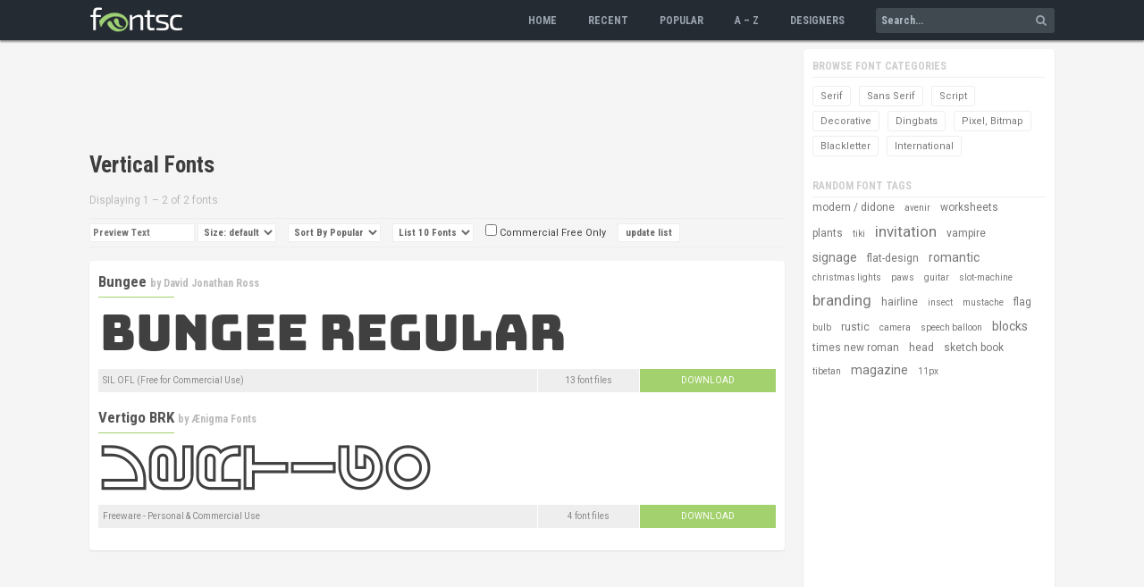

--- FILE ---
content_type: text/html;charset=UTF-8
request_url: https://www.fontsc.com/font/tag/vertical
body_size: 18318
content:
<!DOCTYPE html>
<html lang="en-US" prefix="og: http://ogp.me/ns#">
<head>
	<title>2 Free Vertical Fonts &raquo; Fontsc</title>
	<meta name="description" content="Download free vertical fonts. No hassle, no fuss, find thousands of high quality free fonts on Fontsc." />
	
	
	<meta property="og:type" content="website" />
	<meta property="og:description" content="Download free vertical fonts. No hassle, no fuss, find thousands of high quality free fonts on Fontsc." />
	<meta property="og:title" content="2 Free Vertical Fonts &raquo; Fontsc" />
	<meta property="og:url" content="https://www.fontsc.com/font/tag/vertical" />
	<meta name="twitter:card" content="summary" />
	<meta name="twitter:site" content="@fontsc" />
	<meta name="twitter:title" content="2 Free Vertical Fonts &raquo; Fontsc" />
	<meta name="twitter:description" content="Download free vertical fonts. No hassle, no fuss, find thousands of high quality free fonts on Fontsc." />
	
	
	<link rel="canonical" href="https://www.fontsc.com/font/tag/vertical" />

	<meta http-equiv="Content-Type" content="text/html; charset=UTF-8" />
	<meta name="viewport" content="width=device-width, initial-scale=1" />

	<link rel="apple-touch-icon" sizes="180x180" href="/apple-touch-icon.png?v=2">
	<link rel="icon" type="image/png" sizes="32x32" href="/favicon-32x32.png?v=2">
	<link rel="icon" type="image/png" sizes="194x194" href="/favicon-194x194.png?v=2">
	<link rel="icon" type="image/png" sizes="192x192" href="/android-chrome-192x192.png?v=2">
	<link rel="icon" type="image/png" sizes="16x16" href="/favicon-16x16.png?v=2">
	<link rel="manifest" href="/manifest.json?v=2">
	<link rel="mask-icon" href="/safari-pinned-tab.svg?v=2" color="#9ed175">
	<link rel="shortcut icon" href="/favicon.ico?v=2">
	<meta name="apple-mobile-web-app-title" content="Fontsc">
	<meta name="application-name" content="Fontsc">
	<meta name="msapplication-TileColor" content="#2b5797">
	<meta name="theme-color" content="#252b32">

	<link href="https://fonts.googleapis.com/css?family=Roboto:400%7CRoboto+Condensed:700" rel="stylesheet" type="text/css" />
	<link rel="stylesheet" href="/css/normalize.css" />
	<link rel="stylesheet" href="/css/custom_font.css" />
	<link rel="stylesheet" href="/css/res_styles.css" />

	<script async src="https://pagead2.googlesyndication.com/pagead/js/adsbygoogle.js?client=ca-pub-1177758809812738"
     crossorigin="anonymous"></script>

<!-- Google tag (gtag.js) -->
<script async src="https://www.googletagmanager.com/gtag/js?id=G-SZQ8T1M7G4"></script>
<script>
  window.dataLayer = window.dataLayer || [];
  function gtag(){dataLayer.push(arguments);}
  gtag('js', new Date());

  gtag('config', 'G-SZQ8T1M7G4');
</script>
</head>

<body>

	<div class="navbar" id="header">
  	<div class="container">
    	<div class="row">

				<div class="logo column">
        	<a href="/"><img src="/images/logo.png" alt="Fontsc.com Logo" /></a>
					<div class="nav-toggle" id="toggle"><div class="bar"></div><div class="bar"></div><div class="bar"></div></div>
				</div><!-- END logo column -->

				<div class="nav-menu column can-expand">
					<ul class="ulist menu">
						<li class="menu-item"><a href="/" class="menu-link color-eff">Home</a></li>
						<li class="menu-item"><a href="/font/list-recent" class="menu-link color-eff">Recent</a></li>
						<li class="menu-item"><a href="/font/list-popular" class="menu-link color-eff">Popular</a></li>
						<li class="menu-item"><a href="/font/list-alphabetical/letter-a" class="menu-link color-eff">A &ndash; Z</a></li>
						<li class="menu-item"><a href="/font/designer-list" class="menu-link color-eff">Designers</a></li>
						<li class="menu-item">
            	<div class="search-box">
								<form action="/font/search" method="get" id="search_form">
                	<input type="text" id="q" name="q" placeholder="Search..." />
                  <span class="icon-search color-eff" onClick="document.getElementById('search_form').submit();"></span>
								</form>
              </div>
						</li>
					</ul>
        </div><!-- END nav-menu column can-expand -->

			</div>
		</div>
  </div><!-- END header -->
	<script>
		(function (window, document) {
			var menu = document.getElementById('header'),
			WINDOW_CHANGE_EVENT = ('onorientationchange' in window) ? 'orientationchange':'resize';

			function toggleNav() {
				menu.classList.toggle('expand');
				document.getElementById('toggle').classList.toggle('close');
			};

			function closeMenu() {
				if (menu.classList.contains('expand')) {
					toggleNav();
				}
			};

			document.getElementById('toggle').addEventListener('click', function (e) {
				toggleNav();
			});

			window.addEventListener(WINDOW_CHANGE_EVENT, closeMenu);
		})(this, this.document);
	</script>

	<div class="page-body" id="page-body">
  	<div class="container">
    	<div class="row">

				<div class="content column">

					<div class="g_ad_box">
						<ins class="adsbygoogle ad_slot_tb" 
							style="display:block"
							data-ad-client="ca-pub-1177758809812738"
							data-ad-slot="4448230099"
							data-ad-format="horizontal"
							data-full-width-responsive="false"></ins>
						<script>
     						(adsbygoogle = window.adsbygoogle || []).push({});
						</script>
					</div><!-- END g_ad_box -->

        	<h1>Vertical Fonts</h1><!-- page heading -->


					

<div class="pagination-info">Displaying 1 &ndash; 2 of 2 fonts</div>



					
					


<div class="list-opt">

	<form action="/font/tag/vertical" method="get">

	

	
        <span>
		
			
			<input type="text" name="pt" placeholder="Preview Text" />
		

		<select name="ps">
		
			<option value="0" selected="selected">Size: default</option>
			
		
		
			
			<option value="1">small</option>
		
		
			
			<option value="2">large</option>
		
        </select>
        </span>
	
	
    	<span>
		<select name="o">
		
			
			<option value="3">Name</option>
		
		
			<option value="1" selected="selected">Sort By Popular</option>
			
		
		
			
			<option value="2">Recent</option>
		
        </select>
        </span>
	
	
    	<span>
		<select name="ls">
		
			<option value="10" selected="selected">List 10 Fonts</option>
			
		
		
			
			<option value="25">25</option>
		
		
			
			<option value="50">50</option>
		
        </select>
        </span>
	
	
    	<span>
        <label>
		
			
			<input type="checkbox" name="co" value="1" />
		
    	Commercial Free Only</label>
        </span>
	
    <input type="submit" value="update list" class="update_btn" />
	</form>

</div><!-- END list-opt -->


					<div class="body-item shadow-bg">
						
						

						<div class="font-hcard">
							<h2>
								<a href="/font/bungee" class="color-eff">Bungee</a>
								<span> by <a href="/font/designer/david-jonathan-ross" class="color-eff">David Jonathan Ross</a></span>
							</h2>
							<a href="/font/bungee">
								
								<img src="/font/preview/bungee" alt="Bungee" title="Bungee font family" />
							</a>
							<div class="fhc-foot">
              	<span class="fhc-foot-col fhc-foot-col1">SIL OFL (Free for Commercial Use)</span>
                <span class="fhc-foot-col fhc-foot-col2">
								
									13 font files
									
								
                </span>
                <a href="/font/download/bungee" class="fhc-foot-col fhc-foot-col3">Download</a>
								<div class="clear"></div>
							</div>
						</div><!-- END font-hcard -->
						
						

						<div class="font-hcard">
							<h2>
								<a href="/font/vertigo-brk" class="color-eff">Vertigo BRK</a>
								<span> by <a href="/font/designer/aenigma-fonts" class="color-eff">Ænigma Fonts</a></span>
							</h2>
							<a href="/font/vertigo-brk">
								
								<img src="/font/preview/vertigo-brk" alt="Vertigo BRK" title="Vertigo BRK font family" />
							</a>
							<div class="fhc-foot">
              	<span class="fhc-foot-col fhc-foot-col1">Freeware - Personal & Commercial Use</span>
                <span class="fhc-foot-col fhc-foot-col2">
								
									4 font files
									
								
                </span>
                <a href="/font/download/vertigo-brk" class="fhc-foot-col fhc-foot-col3">Download</a>
								<div class="clear"></div>
							</div>
						</div><!-- END font-hcard -->
						
					</div><!-- END body-item shadow-bg -->
          
					





        </div><!-- END content column -->


				<div class="left-nav column left-nav-separator">
        	<div class="left-nav-box shadow-bg">

						<div class="left-nav-item">
          		<h3>Browse Font Categories</h3>
							<ul class="ulist button-list">
								<li><a href="/font/category/serif">Serif</a></li>
								<li><a href="/font/category/sans-serif">Sans Serif</a></li>
								<li><a href="/font/category/script">Script</a></li>
								<li><a href="/font/category/decorative">Decorative</a></li>
								<li><a href="/font/category/dingbats">Dingbats</a></li>
								<li><a href="/font/category/pixel-bitmap">Pixel, Bitmap</a></li>
								<li><a href="/font/category/blackletter">Blackletter</a></li>
								<li><a href="/font/category/international">International</a></li>
							</ul>
          	</div>


						
          	<div class="left-nav-item">
            	<h3>Random Font Tags</h3>
              <ul class="ulist random-tag-list">
              
              	<li><a href="/font/tag/modern-didone" class="tag_2 color-eff">modern / didone</a></li>
							
              	<li><a href="/font/alternatives/avenir" class="tag_1 color-eff">avenir</a></li>
							
              	<li><a href="/font/tag/worksheets" class="tag_2 color-eff">worksheets</a></li>
							
              	<li><a href="/font/tag/plants" class="tag_2 color-eff">plants</a></li>
							
              	<li><a href="/font/tag/tiki" class="tag_1 color-eff">tiki</a></li>
							
              	<li><a href="/font/tag/invitation" class="tag_4 color-eff">invitation</a></li>
							
              	<li><a href="/font/tag/vampire" class="tag_2 color-eff">vampire</a></li>
							
              	<li><a href="/font/tag/signage" class="tag_3 color-eff">signage</a></li>
							
              	<li><a href="/font/tag/flat-design" class="tag_2 color-eff">flat-design</a></li>
							
              	<li><a href="/font/tag/romantic" class="tag_3 color-eff">romantic</a></li>
							
              	<li><a href="/font/tag/christmas-lights" class="tag_1 color-eff">christmas lights</a></li>
							
              	<li><a href="/font/tag/paws" class="tag_1 color-eff">paws</a></li>
							
              	<li><a href="/font/tag/guitar" class="tag_1 color-eff">guitar</a></li>
							
              	<li><a href="/font/tag/slot-machine" class="tag_1 color-eff">slot-machine</a></li>
							
              	<li><a href="/font/tag/branding" class="tag_4 color-eff">branding</a></li>
							
              	<li><a href="/font/tag/hairline" class="tag_2 color-eff">hairline</a></li>
							
              	<li><a href="/font/tag/insect" class="tag_1 color-eff">insect</a></li>
							
              	<li><a href="/font/tag/mustache" class="tag_1 color-eff">mustache</a></li>
							
              	<li><a href="/font/tag/flag" class="tag_2 color-eff">flag</a></li>
							
              	<li><a href="/font/tag/bulb" class="tag_1 color-eff">bulb</a></li>
							
              	<li><a href="/font/tag/rustic" class="tag_2 color-eff">rustic</a></li>
							
              	<li><a href="/font/tag/camera" class="tag_1 color-eff">camera</a></li>
							
              	<li><a href="/font/tag/speech-balloon" class="tag_1 color-eff">speech balloon</a></li>
							
              	<li><a href="/font/tag/blocks" class="tag_3 color-eff">blocks</a></li>
							
              	<li><a href="/font/alternatives/times-new-roman" class="tag_2 color-eff">times new roman</a></li>
							
              	<li><a href="/font/tag/head" class="tag_2 color-eff">head</a></li>
							
              	<li><a href="/font/tag/sketch-book" class="tag_2 color-eff">sketch book</a></li>
							
              	<li><a href="/font/tag/tibetan" class="tag_1 color-eff">tibetan</a></li>
							
              	<li><a href="/font/tag/magazine" class="tag_3 color-eff">magazine</a></li>
							
              	<li><a href="/font/tag/11px" class="tag_1 color-eff">11px</a></li>
							
							</ul>
            </div>
						

					<div class="g_ad_box">
						<ins class="adsbygoogle ad_slot_sd"
							data-ad-client="ca-pub-1177758809812738"
							data-ad-slot="8173822301"
							data-ad-format="auto"
							data-full-width-responsive="true"></ins>
						<script>
							(adsbygoogle = window.adsbygoogle || []).push({});
						</script>
					</div><!-- END g_ad_box -->

						
          	<div class="left-nav-item">
            	<h3>Trending Font Tags</h3>
              <ul class="ulist button-list">
              
              	<li><a href="/font/tag/party">party</a></li>
							
              	<li><a href="/font/tag/luxury">luxury</a></li>
							
              	<li><a href="/font/tag/neon-lights">neon-lights</a></li>
							
              	<li><a href="/font/tag/celebration">celebration</a></li>
							
              	<li><a href="/font/tag/arabic">arabic</a></li>
							
              	<li><a href="/font/tag/indian">indian</a></li>
							
              	<li><a href="/font/tag/cambodian">cambodian</a></li>
							
							</ul>
            </div>
						

          </div><!-- END left-nav-box shadow-bg -->

					<div class="left-nav-box shadow-bg">

						<div class="left-nav-item">
          		<h3>Abous Fontsc</h3>
							<p>Fontsc.com is formed in the spirit of <span class="icon-heart"></span> for fonts, where creative ideas meet beautiful designs as we all know great designs last forever!</p><p>Here you can search, browse and download thousands of commercial-quality FREE fonts shared by best font designers.</p>
          	</div>
          </div><!-- END left-nav-box shadow-bg -->

        </div><!-- END left-nav column left-nav-separator -->

			</div>
		</div>
  </div><!-- END page-body -->


	<div class="footer-pre" id="footer-pre">
  	<div class="container">
    	<div class="row">

				<div class="full-width column">

					<div class="flink-box">

						<div class="flink-col">
            	<h5>Cultural Fonts</h5>
            	<ul class="ulist fplink-list">
            		<li><a href="/font/tag/mexican" class="fplink color-eff">mexican</a></li>
              	<li><a href="/font/tag/western" class="fplink color-eff">western</a></li>
              	<li><a href="/font/tag/asian" class="fplink color-eff">asian</a></li>
              	<li><a href="/font/tag/greek-look" class="fplink color-eff">greek look</a></li>
              	<li><a href="/font/tag/arabic-look" class="fplink color-eff">arabic look</a></li>
              	<li><a href="/font/tag/mesoamerican" class="fplink color-eff">mesoamerican</a></li>
							</ul>
            </div>

						<div class="flink-col">
            	<h5>Eventful Fonts</h5>
            	<ul class="ulist fplink-list">
            		<li><a href="/font/tag/christmas" class="fplink color-eff">christmas</a></li>
              	<li><a href="/font/tag/easter" class="fplink color-eff">easter</a></li>
              	<li><a href="/font/tag/thanksgiving" class="fplink color-eff">thanksgiving</a></li>
              	<li><a href="/font/tag/halloween" class="fplink color-eff">halloween</a></li>
              	<li><a href="/font/tag/new-years" class="fplink color-eff">new years</a></li>
              	<li><a href="/font/tag/valentines-day" class="fplink color-eff">valentines day</a></li>
              	<li><a href="/font/tag/wedding" class="fplink color-eff">wedding</a></li>
							</ul>
            </div>

						<div class="flink-col">
            	<h5>Recommended For</h5>
            	<ul class="ulist fplink-list">
            		<li><a href="/font/tag/headline" class="fplink color-eff">headline</a></li>
              	<li><a href="/font/tag/text" class="fplink color-eff">text</a></li>
              	<li><a href="/font/tag/poster" class="fplink color-eff">poster</a></li>
              	<li><a href="/font/tag/display" class="fplink color-eff">display</a></li>
              	<li><a href="/font/tag/print" class="fplink color-eff">print</a></li>
                <li><a href="/font/tag/programming" class="fplink color-eff">programming</a></li>
							</ul>
            </div>

						<div class="flink-col">
            	<h5>Special Fonts</h5>
            	<ul class="ulist fplink-list">
            		<li><a href="/font/tag/logotype" class="fplink color-eff">logotype</a></li>
              	<li><a href="/font/tag/branding" class="fplink color-eff">branding</a></li>
              	<li><a href="/font/tag/packaging" class="fplink color-eff">packaging</a></li>
              	<li><a href="/font/tag/tattoo" class="fplink color-eff">tattoo</a></li>
              	<li><a href="/font/tag/ransom-note" class="fplink color-eff">ransom note</a></li>
              	<li><a href="/font/tag/corporate" class="fplink color-eff">corporate</a></li>
              	<li><a href="/font/tag/legible" class="fplink color-eff">legible</a></li>
							</ul>
            </div>

          </div><!-- END flink-box -->

        </div><!-- END full-width column -->

      </div>
		</div>
	</div><!-- END footer-pre -->

	<div class="page-footer" id="page-footer">
  	<div class="container">
    	<div class="row">

				<div class="full-width column">

					<ul class="ulist foot-list">
						<li><a href="/privacy" class="foot-link color-eff">Privacy</a></li>
						<li><a href="/terms" class="foot-link color-eff">Terms</a></li>
						<li><a href="/faq" class="foot-link color-eff">FAQs</a></li>
						<li><a href="/contact" class="foot-link color-eff">Contact</a></li>
					</ul>

					<ul class="ulist foot-list">
						<li><a href="http://www.facebook.com/fontsc" class="social-link fb-link"><span class="icon-facebook"></span></a></li>
						<li><a href="https://www.twitter.com/fontsc" class="social-link tw-link"><span class="icon-twitter"></span></a></li>
						<li><a href="https://plus.google.com/+Fontsc" class="social-link gp-link"><span class="icon-google-plus"></span></a></li>
					</ul>

					<p>&copy; 2026 Fontsc.com</p>

        </div><!-- END full-width column -->

      </div>
		</div>
	</div><!-- END page-footer -->
</body>
</html>

--- FILE ---
content_type: text/html; charset=utf-8
request_url: https://www.google.com/recaptcha/api2/aframe
body_size: 267
content:
<!DOCTYPE HTML><html><head><meta http-equiv="content-type" content="text/html; charset=UTF-8"></head><body><script nonce="RicMG50seVqmO7ipqlBVWA">/** Anti-fraud and anti-abuse applications only. See google.com/recaptcha */ try{var clients={'sodar':'https://pagead2.googlesyndication.com/pagead/sodar?'};window.addEventListener("message",function(a){try{if(a.source===window.parent){var b=JSON.parse(a.data);var c=clients[b['id']];if(c){var d=document.createElement('img');d.src=c+b['params']+'&rc='+(localStorage.getItem("rc::a")?sessionStorage.getItem("rc::b"):"");window.document.body.appendChild(d);sessionStorage.setItem("rc::e",parseInt(sessionStorage.getItem("rc::e")||0)+1);localStorage.setItem("rc::h",'1768898531503');}}}catch(b){}});window.parent.postMessage("_grecaptcha_ready", "*");}catch(b){}</script></body></html>